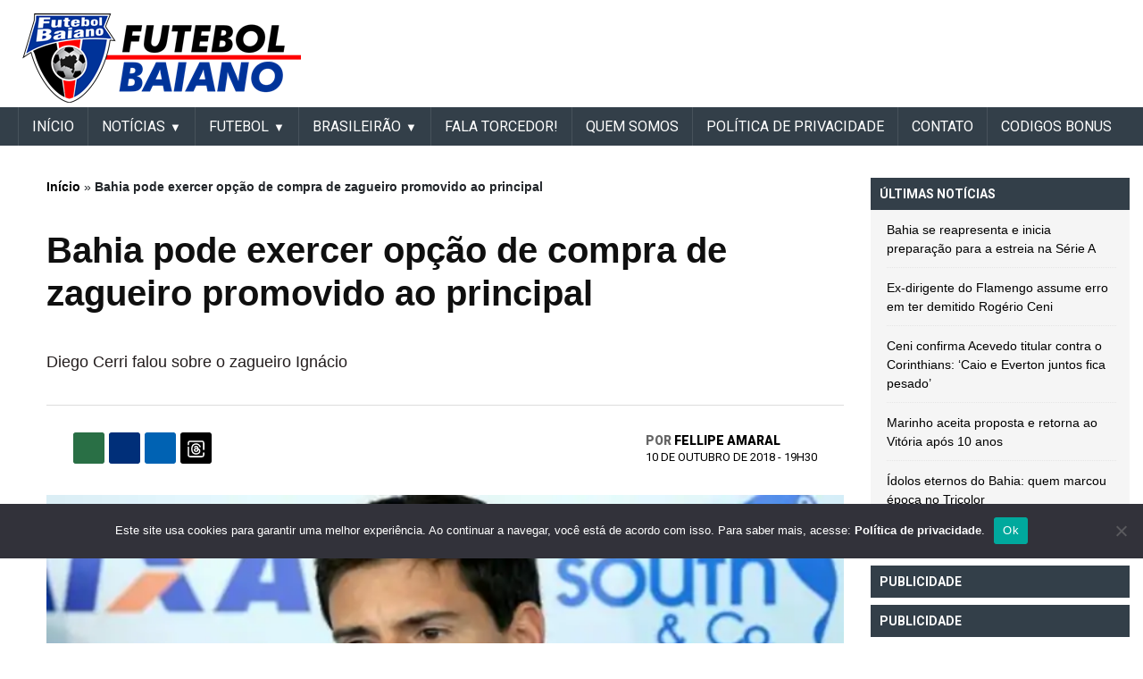

--- FILE ---
content_type: text/html; charset=utf-8
request_url: https://www.google.com/recaptcha/api2/aframe
body_size: 268
content:
<!DOCTYPE HTML><html><head><meta http-equiv="content-type" content="text/html; charset=UTF-8"></head><body><script nonce="WfVyT843dxCH1gPmvSp9CA">/** Anti-fraud and anti-abuse applications only. See google.com/recaptcha */ try{var clients={'sodar':'https://pagead2.googlesyndication.com/pagead/sodar?'};window.addEventListener("message",function(a){try{if(a.source===window.parent){var b=JSON.parse(a.data);var c=clients[b['id']];if(c){var d=document.createElement('img');d.src=c+b['params']+'&rc='+(localStorage.getItem("rc::a")?sessionStorage.getItem("rc::b"):"");window.document.body.appendChild(d);sessionStorage.setItem("rc::e",parseInt(sessionStorage.getItem("rc::e")||0)+1);localStorage.setItem("rc::h",'1769470534508');}}}catch(b){}});window.parent.postMessage("_grecaptcha_ready", "*");}catch(b){}</script></body></html>